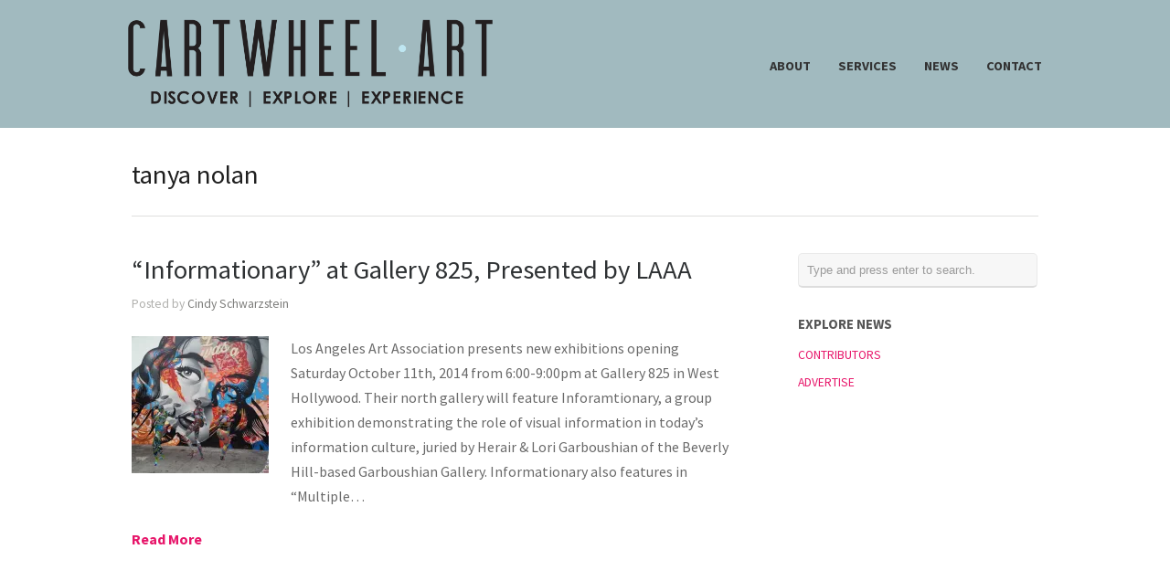

--- FILE ---
content_type: text/html; charset=UTF-8
request_url: http://www.cartwheelart.com/tag/tanya-nolan/
body_size: 7797
content:
<!DOCTYPE html>
<html lang="en-US">
<head>
<meta http-equiv="Content-Type" content="text/html; charset=UTF-8" />
<title>tanya nolan : Cartwheel Art</title>
<meta name="viewport" content="width=device-width, initial-scale = 1.0, maximum-scale=1.0, user-scalable=no" />
<link href='http://fonts.googleapis.com/css?family=PT+Sans' rel='stylesheet' type='text/css'>
<link rel="stylesheet" type="text/css" href="http://fonts.googleapis.com/css?family=Droid+Serif:regular,bold" />
<link rel="stylesheet" type="text/css" href="http://fonts.googleapis.com/css?family=Source+Sans+Pro:regular,italic,bold,bolditalic" />
<link rel="stylesheet" type="text/css" href="http://fonts.googleapis.com/css?family=Source+Sans+Pro:regular,italic,bold,bolditalic" />
<link rel="stylesheet" type="text/css" href="http://fonts.googleapis.com/css?family=Source+Sans+Pro:regular,italic,bold,bolditalic" />
<link rel="stylesheet" type="text/css" href="http://fonts.googleapis.com/css?family=Source+Sans+Pro:regular,italic,bold,bolditalic" />
<link rel="stylesheet" type="text/css" href="http://fonts.googleapis.com/css?family=Source+Sans+Pro:regular,italic,bold,bolditalic" />
<!-- <link rel="stylesheet" href="http://www.cartwheelart.com/wp-content/themes/hayden/style.css" type="text/css" media="screen" /> -->
<link rel="stylesheet" type="text/css" href="//www.cartwheelart.com/wp-content/cache/wpfc-minified/6z6csjv9/2lolz.css" media="screen"/>
<link rel="alternate" type="application/rss+xml" title="Cartwheel Art RSS Feed" href="http://www.cartwheelart.com/feed/" />
<link rel="alternate" type="application/atom+xml" title="Cartwheel Art Atom Feed" href="http://www.cartwheelart.com/feed/atom/" />
<link rel="pingback" href="http://www.cartwheelart.com/xmlrpc.php" />
<meta name='robots' content='max-image-preview:large' />
<!-- All In One SEO Pack 3.7.0[116,157] -->
<script type="application/ld+json" class="aioseop-schema">{"@context":"https://schema.org","@graph":[{"@type":"Organization","@id":"http://www.cartwheelart.com/#organization","url":"http://www.cartwheelart.com/","name":"Cartwheel Art","sameAs":[]},{"@type":"WebSite","@id":"http://www.cartwheelart.com/#website","url":"http://www.cartwheelart.com/","name":"Cartwheel Art","publisher":{"@id":"http://www.cartwheelart.com/#organization"}},{"@type":"CollectionPage","@id":"http://www.cartwheelart.com/tag/tanya-nolan/#collectionpage","url":"http://www.cartwheelart.com/tag/tanya-nolan/","inLanguage":"en-US","name":"tanya nolan","isPartOf":{"@id":"http://www.cartwheelart.com/#website"},"breadcrumb":{"@id":"http://www.cartwheelart.com/tag/tanya-nolan/#breadcrumblist"}},{"@type":"BreadcrumbList","@id":"http://www.cartwheelart.com/tag/tanya-nolan/#breadcrumblist","itemListElement":[{"@type":"ListItem","position":1,"item":{"@type":"WebPage","@id":"http://www.cartwheelart.com/","url":"http://www.cartwheelart.com/","name":"Cartwheel Art - Tours and Immersive Experiences in DTLA"}},{"@type":"ListItem","position":2,"item":{"@type":"WebPage","@id":"http://www.cartwheelart.com/tag/tanya-nolan/","url":"http://www.cartwheelart.com/tag/tanya-nolan/","name":"tanya nolan"}}]}]}</script>
<link rel="canonical" href="http://www.cartwheelart.com/tag/tanya-nolan/" />
<!-- All In One SEO Pack -->
<link rel='dns-prefetch' href='//secure.gravatar.com' />
<link rel='dns-prefetch' href='//s.w.org' />
<link rel='dns-prefetch' href='//v0.wordpress.com' />
<link rel='dns-prefetch' href='//i0.wp.com' />
<link rel='dns-prefetch' href='//i1.wp.com' />
<link rel='dns-prefetch' href='//i2.wp.com' />
<link rel="alternate" type="application/rss+xml" title="Cartwheel Art &raquo; tanya nolan Tag Feed" href="http://www.cartwheelart.com/tag/tanya-nolan/feed/" />
<!-- This site uses the Google Analytics by MonsterInsights plugin v9.7.0 - Using Analytics tracking - https://www.monsterinsights.com/ -->
<!-- Note: MonsterInsights is not currently configured on this site. The site owner needs to authenticate with Google Analytics in the MonsterInsights settings panel. -->
<!-- No tracking code set -->
<!-- / Google Analytics by MonsterInsights -->
<!-- <link rel='stylesheet' id='sb_instagram_styles-css'  href='http://www.cartwheelart.com/wp-content/plugins/instagram-feed/css/sb-instagram-2-1.min.css?ver=2.1.2' type='text/css' media='all' /> -->
<!-- <link rel='stylesheet' id='tribe-reset-style-css'  href='http://www.cartwheelart.com/wp-content/plugins/the-events-calendar/common/src/resources/css/reset.min.css?ver=4.9.20' type='text/css' media='all' /> -->
<!-- <link rel='stylesheet' id='tribe-common-style-css'  href='http://www.cartwheelart.com/wp-content/plugins/the-events-calendar/common/src/resources/css/common.min.css?ver=4.9.20' type='text/css' media='all' /> -->
<!-- <link rel='stylesheet' id='tribe-tooltip-css-css'  href='http://www.cartwheelart.com/wp-content/plugins/the-events-calendar/common/src/resources/css/tooltip.min.css?ver=4.9.20' type='text/css' media='all' /> -->
<!-- <link rel='stylesheet' id='wp-block-library-css'  href='http://www.cartwheelart.com/wp-includes/css/dist/block-library/style.min.css?ver=5.8.11' type='text/css' media='all' /> -->
<link rel="stylesheet" type="text/css" href="//www.cartwheelart.com/wp-content/cache/wpfc-minified/7v1y959t/2lolz.css" media="all"/>
<style id='wp-block-library-inline-css' type='text/css'>
.has-text-align-justify{text-align:justify;}
</style>
<!-- <link rel='stylesheet' id='testimonial-rotator-style-css'  href='http://www.cartwheelart.com/wp-content/plugins/testimonial-rotator/testimonial-rotator-style.css?ver=5.8.11' type='text/css' media='all' /> -->
<!-- <link rel='stylesheet' id='font-awesome-css'  href='http://www.cartwheelart.com/wp-content/plugins/elementor/assets/lib/font-awesome/css/font-awesome.min.css?ver=4.7.0' type='text/css' media='all' /> -->
<!-- <link rel='stylesheet' id='superfish-css'  href='http://www.cartwheelart.com/wp-content/themes/hayden/css/superfish.css?ver=1.7.4' type='text/css' media='all' /> -->
<!-- <link rel='stylesheet' id='slideshow-css'  href='http://www.cartwheelart.com/wp-content/themes/hayden/css/flexslider.css?ver=1.8' type='text/css' media='all' /> -->
<link rel="stylesheet" type="text/css" href="//www.cartwheelart.com/wp-content/cache/wpfc-minified/mnt1vpyl/2loly.css" media="all"/>
<!-- Inline jetpack_facebook_likebox -->
<style id='jetpack_facebook_likebox-inline-css' type='text/css'>
.widget_facebook_likebox {
overflow: hidden;
}
</style>
<!-- <link rel='stylesheet' id='mc4wp-form-themes-css'  href='http://www.cartwheelart.com/wp-content/plugins/mailchimp-for-wp/assets/css/form-themes.min.css?ver=4.7' type='text/css' media='all' /> -->
<!-- <link rel='stylesheet' id='jetpack_css-css'  href='http://www.cartwheelart.com/wp-content/plugins/jetpack/css/jetpack.css?ver=8.9.4' type='text/css' media='all' /> -->
<link rel="stylesheet" type="text/css" href="//www.cartwheelart.com/wp-content/cache/wpfc-minified/lvzljacj/2loly.css" media="all"/>
<!--n2css--><script src='//www.cartwheelart.com/wp-content/cache/wpfc-minified/m0v1gxou/2lom4.js' type="text/javascript"></script>
<!-- <script type='text/javascript' src='http://www.cartwheelart.com/wp-includes/js/jquery/jquery.min.js?ver=3.6.0' id='jquery-core-js'></script> -->
<!-- <script type='text/javascript' src='http://www.cartwheelart.com/wp-includes/js/jquery/jquery-migrate.min.js?ver=3.3.2' id='jquery-migrate-js'></script> -->
<!-- <script type='text/javascript' src='http://www.cartwheelart.com/wp-content/plugins/testimonial-rotator/js/jquery.cycletwo.js?ver=5.8.11' id='cycletwo-js'></script> -->
<!-- <script type='text/javascript' src='http://www.cartwheelart.com/wp-content/plugins/testimonial-rotator/js/jquery.cycletwo.addons.js?ver=5.8.11' id='cycletwo-addons-js'></script> -->
<!-- <script type='text/javascript' src='http://www.cartwheelart.com/wp-content/plugins/jetpack/_inc/build/tiled-gallery/tiled-gallery/tiled-gallery.min.js?ver=5.8.11' id='tiled-gallery-js'></script> -->
<link rel="https://api.w.org/" href="http://www.cartwheelart.com/wp-json/" /><link rel="alternate" type="application/json" href="http://www.cartwheelart.com/wp-json/wp/v2/tags/6903" /><meta name="generator" content="WordPress 5.8.11" />
<meta name="tec-api-version" content="v1"><meta name="tec-api-origin" content="http://www.cartwheelart.com"><link rel="https://theeventscalendar.com/" href="http://www.cartwheelart.com/wp-json/tribe/events/v1/events/?tags=tanya-nolan" /><style type='text/css'>img#wpstats{display:none}</style><meta name="generator" content=" " />
<style type="text/css" media="screen">
#mainNav ul a{ font-family: 'Source Sans Pro'; }
h1, h2, h3, h4, h5, h6, .homeSection h3, #pageHead h1 { font-family: 'Source Sans Pro' !important; }
.sectionHead p{ font-family: 'Source Sans Pro'; }
body { font-family: 'Source Sans Pro'; }
.home .slideshow h2 { font-family: 'Source Sans Pro' !important; }
.home .slideshow p { font-family: 'Source Sans Pro'; }
#header {
background-color: #a1babf;
}
#mainNav ul ul {
background-color: #a1babf;
}
blockquote, address {
border-left: 5px solid #38a6f4;
}
#filterNav .selected, #filterNav a.selected:hover {
background-color: #38a6f4;
}
#content .project.small .title span{
background-color: #38a6f4 !important;
}
.flex-direction-nav li a {
background-color: #38a6f4 !important;
}
.posts .post .date
{
background-color: #38a6f4 !important;
}
#googleMap {height: 350px;}
a { color: #e7166a;}
a:hover {color: #00c5dc;}
.button, #searchsubmit, input[type="submit"] {background-color: #757575 !important;}
html {height: 101%;} 
#logo .logo img {
width: auto;
max-height: 100px;
}
#mainNav ul a {
color: #333;
}
.tour-subpages {
margin-top: -20px;
text-align: center;
}
.tour-subpages p {
margin-bottom: 10px;
color: #000 !important;
font-size: 1.2em;
}
.tour-subpages ul {
list-style: none;
padding: 0;
margin: 0;
}
.tour-subpages li {
display: inline-block;
padding: 0;
margin: 10px !important;
}
.tour-subpages a {
display: block;
padding: 5px 0;
border-top: 2px solid #bee6f1;
border-bottom: 2px solid #bee6f1;
color: #000;
font-size: .94em !important;
font-weight: 300;
text-transform: uppercase;
}
.tour-subpages a:hover, .tour-subpages .current a {
color: #bee6f1;
}
.show-mobile {
display: none;
}
.text-center {
text-align: center;
}
.clear {
clear: both;
}
@media screen and (max-width: 767px) {
.show-mobile {
display: block;
}
.hide-mobile {
display: none;
}
.show-mobile select {
padding: 5px;
font-size: 14pt;
}
#content img.alignright {
float: none;
margin: 0 auto 15px;
}
}
</style>
<!--[if IE 7]>
<link rel="stylesheet" href="http://www.cartwheelart.com/wp-content/themes/hayden/css/ie7.css" type="text/css" media="screen" />
<![endif]-->
<!--[if IE 8]>
<link rel="stylesheet" href="http://www.cartwheelart.com/wp-content/themes/hayden/css/ie8.css" type="text/css" media="screen" />
<![endif]-->
<!--[if IE]><script src="http://html5shiv.googlecode.com/svn/trunk/html5.js"></script><![endif]-->
<style type="text/css" id="custom-background-css">
body.custom-background { background-color: #dce4f4; }
</style>
<!-- Jetpack Open Graph Tags -->
<meta property="og:type" content="website" />
<meta property="og:title" content="tanya nolan &#8211; Cartwheel Art" />
<meta property="og:url" content="http://www.cartwheelart.com/tag/tanya-nolan/" />
<meta property="og:site_name" content="Cartwheel Art" />
<meta property="og:image" content="https://i1.wp.com/www.cartwheelart.com/wp-content/uploads/2016/12/cropped-cartwheelart_site-icon.jpg?fit=512%2C512" />
<meta property="og:image:width" content="512" />
<meta property="og:image:height" content="512" />
<meta property="og:locale" content="en_US" />
<meta name="twitter:site" content="@cartwheelart" />
<!-- End Jetpack Open Graph Tags -->
<link rel="icon" href="https://i1.wp.com/www.cartwheelart.com/wp-content/uploads/2016/12/cropped-cartwheelart_site-icon.jpg?fit=32%2C32" sizes="32x32" />
<link rel="icon" href="https://i1.wp.com/www.cartwheelart.com/wp-content/uploads/2016/12/cropped-cartwheelart_site-icon.jpg?fit=192%2C192" sizes="192x192" />
<link rel="apple-touch-icon" href="https://i1.wp.com/www.cartwheelart.com/wp-content/uploads/2016/12/cropped-cartwheelart_site-icon.jpg?fit=180%2C180" />
<meta name="msapplication-TileImage" content="https://i1.wp.com/www.cartwheelart.com/wp-content/uploads/2016/12/cropped-cartwheelart_site-icon.jpg?fit=270%2C270" />
<style type="text/css" id="wp-custom-css">
.widget_wpcom_social_media_icons_widget .genericon {
font-size: 40px;
}
</style>
</head>
<body class="archive tag tag-tanya-nolan tag-6903 custom-background tribe-no-js chrome  elementor-default" >
<div id="slideNav">
<a href="javascript:jQuery.pageslide.close()" class="closeBtn"></a>
<div class="menu-main-menu-container"><ul id="menu-main-menu" class=""><li id="menu-item-33897" class="menu-item menu-item-type-post_type menu-item-object-page menu-item-33897"><a href="http://www.cartwheelart.com/about/">ABOUT</a></li>
<li id="menu-item-33855" class="menu-item menu-item-type-post_type menu-item-object-page menu-item-33855"><a href="http://www.cartwheelart.com/services/">SERVICES</a></li>
<li id="menu-item-33852" class="menu-item menu-item-type-post_type menu-item-object-page current_page_parent menu-item-33852"><a href="http://www.cartwheelart.com/magazine/">NEWS</a></li>
<li id="menu-item-33957" class="menu-item menu-item-type-post_type menu-item-object-page menu-item-33957"><a href="http://www.cartwheelart.com/about/contact/">CONTACT</a></li>
</ul></div>	</div>
<div id="container">
<div id="header">
<div class="top">
<div class="surround">
<div class="inside clearfix">
<div id="logo">
<h1 class="logo"><a href="http://www.cartwheelart.com"><img src="http://www.cartwheelart.com/wp-content/uploads/2016/12/Cartwheel-Logo-2019.png" alt="Cartwheel Art" /></a></h1>
</div>
<div id="mainNav" class="clearfix">
<div class="menu-main-menu-container"><ul id="menu-main-menu-1" class="sf-menu"><li class="menu-item menu-item-type-post_type menu-item-object-page menu-item-33897"><a href="http://www.cartwheelart.com/about/">ABOUT</a></li>
<li class="menu-item menu-item-type-post_type menu-item-object-page menu-item-33855"><a href="http://www.cartwheelart.com/services/">SERVICES</a></li>
<li class="menu-item menu-item-type-post_type menu-item-object-page current_page_parent menu-item-33852"><a href="http://www.cartwheelart.com/magazine/">NEWS</a></li>
<li class="menu-item menu-item-type-post_type menu-item-object-page menu-item-33957"><a href="http://www.cartwheelart.com/about/contact/">CONTACT</a></li>
</ul></div>		</div>
<a href="#slideNav" class="menuToggle"></a>
</div>
</div>
</div>
</div>
<div id="wrap">
<div id="middle" class="clearfix">
<div id="pageHead">
<h1>tanya nolan</h1>
</div>		
<div id="content" class="twoThirds">
<div class="posts clearfix">				
<div class="noDate post-27345 post type-post status-publish format-standard has-post-thumbnail hentry category-news category-previews tag-art tag-catalyst tag-dani-dodge tag-gallery-825 tag-garboushian-gallery tag-geolat34-086018 tag-geolon-118-376799 tag-geotagged tag-informationary tag-joan-wulf tag-kristine-schomaker tag-laaa-los-angeles-art-association tag-los-angeles tag-marks-on-the-landthe-view-from-here tag-media tag-multiple-feeds tag-performance-art tag-photography tag-tanya-nolan tag-tom-lamb tag-video">	
<div class="inside">
<h2><a href="http://www.cartwheelart.com/2014/10/11/informationary-at-gallery-825-presented-by-laaa/" rel="bookmark" >&#8220;Informationary&#8221; at Gallery 825, Presented by LAAA</a></h2>
<div class="meta clearfix">
Posted 					
by <a href="http://www.cartwheelart.com/author/cindy-schwarzstein/" title="Posts by Cindy Schwarzstein" rel="author">Cindy Schwarzstein</a>		 
</div>	
<a href="http://www.cartwheelart.com/2014/10/11/informationary-at-gallery-825-presented-by-laaa/" rel="bookmark" ><img width="150" height="150" src="https://i2.wp.com/www.cartwheelart.com/wp-content/uploads/2014/10/Schomaker-LAAA-video-Screenshot.jpg?resize=150%2C150" class="postThumb alignleft wp-post-image" alt="&#8220;Informationary&#8221; at Gallery 825, Presented by LAAA" loading="lazy" title="&#8220;Informationary&#8221; at Gallery 825, Presented by LAAA" srcset="https://i2.wp.com/www.cartwheelart.com/wp-content/uploads/2014/10/Schomaker-LAAA-video-Screenshot.jpg?resize=150%2C150 150w, https://i2.wp.com/www.cartwheelart.com/wp-content/uploads/2014/10/Schomaker-LAAA-video-Screenshot.jpg?resize=120%2C120 120w, https://i2.wp.com/www.cartwheelart.com/wp-content/uploads/2014/10/Schomaker-LAAA-video-Screenshot.jpg?zoom=2&amp;resize=150%2C150 300w, https://i2.wp.com/www.cartwheelart.com/wp-content/uploads/2014/10/Schomaker-LAAA-video-Screenshot.jpg?zoom=3&amp;resize=150%2C150 450w" sizes="(max-width: 150px) 100vw, 150px" /></a>
<p>Los Angeles Art Association presents new exhibitions opening Saturday October 11th, 2014 from 6:00-9:00pm at Gallery 825 in West Hollywood. Their north gallery will feature Inforamtionary, a group exhibition demonstrating the role of visual information in today&#8217;s information culture, juried by Herair &amp; Lori Garboushian of the Beverly Hill-based Garboushian Gallery. Informationary also features in &#8220;Multiple&hellip;</p>
<p class="moreLink"><a href="http://www.cartwheelart.com/2014/10/11/informationary-at-gallery-825-presented-by-laaa/" title="&#8220;Informationary&#8221; at Gallery 825, Presented by LAAA"><span>Read More</span></a></p>													
</div>
</div>				
</div>			    	
</div>		
<div id="sidebar" class="clearfix">
<div id="search-3" class="widget_search sidebarBox widgetBox"><form method="get" id="searchform"   action="http://www.cartwheelart.com/">
<input type="text" value="Type and press enter to search."   name="s" id="s"
onblur="if (this.value == '')   {this.value = 'Type and press enter to search.';}"
onfocus="if (this.value == 'Type and press enter to search.'){this.value = '';}" />
<input type="hidden" id="searchsubmit" />
</form></div><div id="nav_menu-2" class="widget_nav_menu sidebarBox widgetBox"><h3>EXPLORE NEWS</h3><div class="menu-magazine-container"><ul id="menu-magazine" class="menu"><li id="menu-item-33910" class="menu-item menu-item-type-post_type menu-item-object-page menu-item-33910"><a href="http://www.cartwheelart.com/about/meet-our-team/">CONTRIBUTORS</a></li>
<li id="menu-item-33911" class="menu-item menu-item-type-post_type menu-item-object-page menu-item-33911"><a href="http://www.cartwheelart.com/?page_id=22875">ADVERTISE</a></li>
</ul></div></div><div id="text-5" class="widget_text sidebarBox widgetBox">			<div class="textwidget"></div>
</div></div><!-- end sidebar -->				
	</div>
</div>
<div id="footer" >
<div class="main">
<div class="inside clearfix">
<div id="widget_contact_info-2" class="oneThird widget_contact_info footerBox widgetBox"><h3>Arts District Location</h3><div itemscope itemtype="http://schema.org/LocalBusiness"><div class="confit-address" itemscope itemtype="http://schema.org/PostalAddress" itemprop="address"><a href="https://maps.google.com/maps?z=16&#038;q=688%2Bsouth%2Bsanta%2Bfe%2Bavenue%2Blos%2Bangeles%2C%2Bca%2B90021" target="_blank" rel="noopener noreferrer">688 South Santa Fe Avenue<br/>Los Angeles, CA 90021</a></div><div class="confit-phone"><span itemprop="telephone">213-537-0687</span></div></div></div><div id="text-4" class="second oneThird widget_text footerBox widgetBox"><h3>Subscribe</h3>			<div class="textwidget"><p><script>(function() {
if (!window.mc4wp) {
window.mc4wp = {
listeners: [],
forms    : {
on: function (event, callback) {
window.mc4wp.listeners.push({
event   : event,
callback: callback
});
}
}
}
}
})();
</script><!-- Mailchimp for WordPress v4.7 - https://wordpress.org/plugins/mailchimp-for-wp/ --></p>
<form id="mc4wp-form-1" class="mc4wp-form mc4wp-form-41981 mc4wp-form-theme mc4wp-form-theme-blue" method="post" data-id="41981" data-name="Receive Insider Knowledge via our Monthly Newsletter" >
<div class="mc4wp-form-fields">
<p>Find out what&#8217;s happening in and around DTLA with the Cartwheel Art newsletter.</p>
<p>	<b>Email address:</b><br />
<input type="email" name="EMAIL" placeholder="Your email address" required />
</p>
<p>
<input type="submit" value="Sign up" />
</p>
</div>
<p><label style="display: none !important;">Leave this field empty if you&#8217;re human: <input type="text" name="_mc4wp_honeypot" value="" tabindex="-1" autocomplete="off" /></label><input type="hidden" name="_mc4wp_timestamp" value="1756060964" /><input type="hidden" name="_mc4wp_form_id" value="41981" /><input type="hidden" name="_mc4wp_form_element_id" value="mc4wp-form-1" /></p>
<div class="mc4wp-response"></div>
</form>
<p><!-- / Mailchimp for WordPress Plugin --></p>
</div>
</div><div id="wpcom_social_media_icons_widget-2" class="third oneThird widget_wpcom_social_media_icons_widget footerBox widgetBox"><h3>Let&#8217;s Get Social</h3><ul><li><a href="https://www.facebook.com/CartwheelArt/" class="genericon genericon-facebook" target="_blank"><span class="screen-reader-text">View CartwheelArt&#8217;s profile on Facebook</span></a></li><li><a href="https://twitter.com/cartwheelart/" class="genericon genericon-twitter" target="_blank"><span class="screen-reader-text">View cartwheelart&#8217;s profile on Twitter</span></a></li><li><a href="https://www.instagram.com/cartwheel_art/" class="genericon genericon-instagram" target="_blank"><span class="screen-reader-text">View cartwheel_art&#8217;s profile on Instagram</span></a></li></ul></div>
</div><!-- end footer inside-->
</div><!-- end footer main -->
<div class="secondary">
<div class="inside clearfix">
<div class="left"><p>&copy; 2025 <a href="http://www.cartwheelart.com"><strong>Cartwheel Art</strong></a> All Rights Reserved.</p></div>
<div class="right"><p></p></div>
</div><!-- end footer inside-->
</div><!-- end footer secondary-->
</div><!-- end footer -->
</div><!-- end container -->
<script>
( function ( body ) {
'use strict';
body.className = body.className.replace( /\btribe-no-js\b/, 'tribe-js' );
} )( document.body );
</script>
<!-- Instagram Feed JS -->
<script type="text/javascript">
var sbiajaxurl = "http://www.cartwheelart.com/wp-admin/admin-ajax.php";
</script>
<script type="text/javascript">
//<![CDATA[
jQuery(document).ready(function(){
jQuery('.flexslider').waitForImages(function() {
jQuery('.flexslider').flexslider({
slideshowSpeed: 8000,  
directionNav: true,
slideshow: 1,				 				
animation: 'fade',
animationLoop: true
});  
});
});
//]]>
</script><script> /* <![CDATA[ */var tribe_l10n_datatables = {"aria":{"sort_ascending":": activate to sort column ascending","sort_descending":": activate to sort column descending"},"length_menu":"Show _MENU_ entries","empty_table":"No data available in table","info":"Showing _START_ to _END_ of _TOTAL_ entries","info_empty":"Showing 0 to 0 of 0 entries","info_filtered":"(filtered from _MAX_ total entries)","zero_records":"No matching records found","search":"Search:","all_selected_text":"All items on this page were selected. ","select_all_link":"Select all pages","clear_selection":"Clear Selection.","pagination":{"all":"All","next":"Next","previous":"Previous"},"select":{"rows":{"0":"","_":": Selected %d rows","1":": Selected 1 row"}},"datepicker":{"dayNames":["Sunday","Monday","Tuesday","Wednesday","Thursday","Friday","Saturday"],"dayNamesShort":["Sun","Mon","Tue","Wed","Thu","Fri","Sat"],"dayNamesMin":["S","M","T","W","T","F","S"],"monthNames":["January","February","March","April","May","June","July","August","September","October","November","December"],"monthNamesShort":["January","February","March","April","May","June","July","August","September","October","November","December"],"monthNamesMin":["Jan","Feb","Mar","Apr","May","Jun","Jul","Aug","Sep","Oct","Nov","Dec"],"nextText":"Next","prevText":"Prev","currentText":"Today","closeText":"Done","today":"Today","clear":"Clear"}};/* ]]> */ </script><script>(function() {function addEventListener(element,event,handler) {
if(element.addEventListener) {
element.addEventListener(event,handler, false);
} else if(element.attachEvent){
element.attachEvent('on'+event,handler);
}
}function maybePrefixUrlField() {
if(this.value.trim() !== '' && this.value.indexOf('http') !== 0) {
this.value = "http://" + this.value;
}
}
var urlFields = document.querySelectorAll('.mc4wp-form input[type="url"]');
if( urlFields && urlFields.length > 0 ) {
for( var j=0; j < urlFields.length; j++ ) {
addEventListener(urlFields[j],'blur',maybePrefixUrlField);
}
}/* test if browser supports date fields */
var testInput = document.createElement('input');
testInput.setAttribute('type', 'date');
if( testInput.type !== 'date') {
/* add placeholder & pattern to all date fields */
var dateFields = document.querySelectorAll('.mc4wp-form input[type="date"]');
for(var i=0; i<dateFields.length; i++) {
if(!dateFields[i].placeholder) {
dateFields[i].placeholder = 'YYYY-MM-DD';
}
if(!dateFields[i].pattern) {
dateFields[i].pattern = '[0-9]{4}-(0[1-9]|1[012])-(0[1-9]|1[0-9]|2[0-9]|3[01])';
}
}
}
})();</script><!-- <link rel='stylesheet' id='genericons-css'  href='http://www.cartwheelart.com/wp-content/plugins/jetpack/_inc/genericons/genericons/genericons.css?ver=3.1' type='text/css' media='all' /> -->
<link rel="stylesheet" type="text/css" href="//www.cartwheelart.com/wp-content/cache/wpfc-minified/f185p4xd/2lolx.css" media="all"/>
<script type='text/javascript' src='http://www.cartwheelart.com/wp-content/plugins/the-events-calendar/common/src/resources/js/tribe-common.min.js?ver=4.9.20' id='tribe-common-js'></script>
<script type='text/javascript' src='http://www.cartwheelart.com/wp-content/plugins/the-events-calendar/common/src/resources/js/tooltip.min.js?ver=4.9.20' id='tribe-tooltip-js-js'></script>
<script type='text/javascript' src='http://www.cartwheelart.com/wp-content/plugins/jetpack/_inc/build/photon/photon.min.js?ver=20191001' id='jetpack-photon-js'></script>
<script type='text/javascript' src='http://www.cartwheelart.com/wp-content/themes/hayden/js/jquery.pageslide.min.js?ver=2.0' id='pageslide-js'></script>
<script type='text/javascript' src='http://www.cartwheelart.com/wp-content/themes/hayden/js/superfish.js?ver=1.7.4' id='superfish-js'></script>
<script type='text/javascript' src='http://www.cartwheelart.com/wp-content/themes/hayden/js/jquery.fitvids.js?ver=1.0' id='fitvids-js'></script>
<script type='text/javascript' src='http://www.cartwheelart.com/wp-content/themes/hayden/js/jquery.actual.min.js?ver=1.8.13' id='actual-js'></script>
<script type='text/javascript' src='http://www.cartwheelart.com/wp-content/themes/hayden/js/jquery.fittext.js?ver=1.0' id='fittext-js'></script>
<script type='text/javascript' src='http://www.cartwheelart.com/wp-content/themes/hayden/js/jquery.waitforimages.min.js?ver=1.0' id='hayden-wait-for-images-js'></script>
<script type='text/javascript' src='http://www.cartwheelart.com/wp-content/themes/hayden/js/jquery.isotope.min.js?ver=1.3.110525' id='isotope-js'></script>
<script type='text/javascript' src='http://www.cartwheelart.com/wp-content/themes/hayden/js/jquery.flexslider-min.js?ver=1.8' id='slideshow-js'></script>
<script type='text/javascript' src='http://www.cartwheelart.com/wp-content/themes/hayden/js/theme_trust.js?ver=1.0' id='theme_trust_js-js'></script>
<script type='text/javascript' id='jetpack-facebook-embed-js-extra'>
/* <![CDATA[ */
var jpfbembed = {"appid":"249643311490","locale":"en_US"};
/* ]]> */
</script>
<script type='text/javascript' src='http://www.cartwheelart.com/wp-content/plugins/jetpack/_inc/build/facebook-embed.min.js' id='jetpack-facebook-embed-js'></script>
<script type='text/javascript' src='http://www.cartwheelart.com/wp-content/plugins/jetpack/_inc/build/twitter-timeline.min.js?ver=4.0.0' id='jetpack-twitter-timeline-js'></script>
<script type='text/javascript' src='http://www.cartwheelart.com/wp-content/plugins/wp-gallery-custom-links/wp-gallery-custom-links.js?ver=1.1' id='wp-gallery-custom-links-js-js'></script>
<script type='text/javascript' src='http://www.cartwheelart.com/wp-includes/js/wp-embed.min.js?ver=5.8.11' id='wp-embed-js'></script>
<script type='text/javascript' id='mc4wp-forms-api-js-extra'>
/* <![CDATA[ */
var mc4wp_forms_config = [];
/* ]]> */
</script>
<script type='text/javascript' src='http://www.cartwheelart.com/wp-content/plugins/mailchimp-for-wp/assets/js/forms-api.min.js?ver=4.7' id='mc4wp-forms-api-js'></script>
<!--[if lte IE 9]>
<script type='text/javascript' src='http://www.cartwheelart.com/wp-content/plugins/mailchimp-for-wp/assets/js/third-party/placeholders.min.js?ver=4.7' id='mc4wp-forms-placeholders-js'></script>
<![endif]-->
<script type='text/javascript' src='https://stats.wp.com/e-202534.js' async='async' defer='defer'></script>
<script type='text/javascript'>
_stq = window._stq || [];
_stq.push([ 'view', {v:'ext',j:'1:8.9.4',blog:'39880764',post:'0',tz:'-7',srv:'www.cartwheelart.com'} ]);
_stq.push([ 'clickTrackerInit', '39880764', '0' ]);
</script>
</body>
</html><!-- WP Fastest Cache file was created in 0.31587696075439 seconds, on 24-08-25 11:42:44 -->